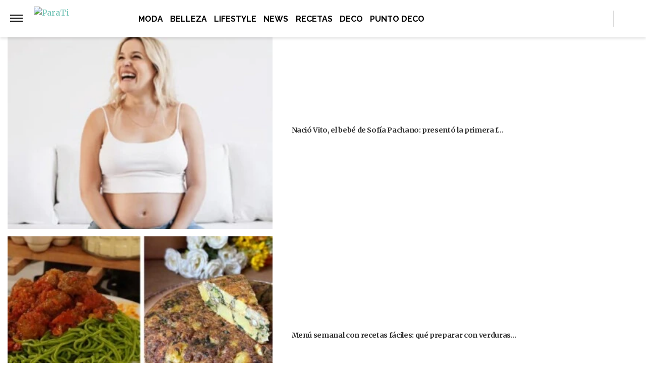

--- FILE ---
content_type: text/plain; charset=UTF-8
request_url: https://at.teads.tv/fpc?analytics_tag_id=PUB_16511&tfpvi=&gdpr_status=22&gdpr_reason=220&gdpr_consent=&ccpa_consent=&shared_ids=&sv=d656f4a&
body_size: 56
content:
OWFjNjUxNmMtYWEwMC00MjAwLThmY2UtNTA0Zjg2OWIyMjZkIy00LTE=

--- FILE ---
content_type: application/javascript; charset=utf-8
request_url: https://fundingchoicesmessages.google.com/f/AGSKWxX47KvLmW2xsSYVDTGal2gKCsGJERUUF1FRBb_WGnI-vifMwbpNyqtzVHhCi9L6KNPdT3bqDMrzvaELo5mjUcS70J2QSMwjLegXyFpM9hFjwBlQDRNdiPamC4lM2y7gYgejThyBRsHLoAll1QdcqcXpiVjdsaKnf80O6Y2fxWR-_lp3mzbb3440Rnfh/_/pop_under._620x203__ad_vertical./ads?spaceid_125x600_
body_size: -1290
content:
window['c935ce7d-a82f-49bc-b945-1bb7a596502f'] = true;

--- FILE ---
content_type: text/vtt
request_url: https://cdn.jwplayer.com/strips/25SV4dGg-120.vtt
body_size: -133
content:
WEBVTT

00:00.000 --> 00:02.000
25SV4dGg-120.jpg#xywh=0,0,120,213

00:02.000 --> 00:04.000
25SV4dGg-120.jpg#xywh=120,0,120,213

00:04.000 --> 00:06.000
25SV4dGg-120.jpg#xywh=240,0,120,213

00:06.000 --> 00:08.000
25SV4dGg-120.jpg#xywh=360,0,120,213

00:08.000 --> 00:10.000
25SV4dGg-120.jpg#xywh=0,213,120,213

00:10.000 --> 00:12.000
25SV4dGg-120.jpg#xywh=120,213,120,213

00:12.000 --> 00:14.000
25SV4dGg-120.jpg#xywh=240,213,120,213

00:14.000 --> 00:16.000
25SV4dGg-120.jpg#xywh=360,213,120,213

00:16.000 --> 00:18.000
25SV4dGg-120.jpg#xywh=0,426,120,213

00:18.000 --> 00:20.000
25SV4dGg-120.jpg#xywh=120,426,120,213

00:20.000 --> 00:22.000
25SV4dGg-120.jpg#xywh=240,426,120,213

00:22.000 --> 00:24.000
25SV4dGg-120.jpg#xywh=360,426,120,213

00:24.000 --> 00:26.000
25SV4dGg-120.jpg#xywh=0,639,120,213

00:26.000 --> 00:28.000
25SV4dGg-120.jpg#xywh=120,639,120,213

00:28.000 --> 00:30.000
25SV4dGg-120.jpg#xywh=240,639,120,213

00:30.000 --> 00:32.000
25SV4dGg-120.jpg#xywh=360,639,120,213

00:32.000 --> 00:34.000
25SV4dGg-120.jpg#xywh=0,852,120,213

00:34.000 --> 00:36.000
25SV4dGg-120.jpg#xywh=120,852,120,213

00:36.000 --> 00:38.939
25SV4dGg-120.jpg#xywh=240,852,120,213

